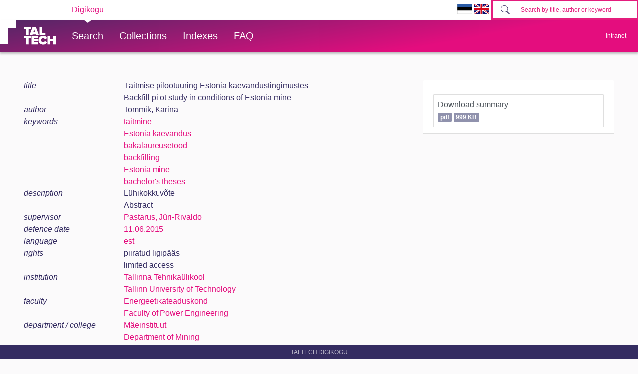

--- FILE ---
content_type: text/html; charset=utf-8
request_url: https://digikogu.taltech.ee/en/Item/4f3bdb9f-dfec-481d-a43e-2be3965659d2
body_size: 26449
content:

<!DOCTYPE html>
<html>
<head>
    
        <script async src="https://www.googletagmanager.com/gtag/js?id=UA-1962293-6"></script>
        <script>
            window.dataLayer = window.dataLayer || [];
            function gtag() { dataLayer.push(arguments); }
            gtag('js', new Date());

            gtag('config', 'UA-1962293-6');
        </script>

        <!-- Google Tag Manager -->
        <script>
            (function (w, d, s, l, i) {
                w[l] = w[l] || []; w[l].push({
                    'gtm.start':
                        new Date().getTime(), event: 'gtm.js'
                }); var f = d.getElementsByTagName(s)[0],
                    j = d.createElement(s), dl = l != 'dataLayer' ? '&l=' + l : ''; j.async = true; j.src =
                        'https://www.googletagmanager.com/gtm.js?id=' + i + dl; f.parentNode.insertBefore(j, f);
            })(window, document, 'script', 'dataLayer', 'GTM-PWHF86T');</script>
        <!-- End Google Tag Manager -->
    

    <link rel="shortcut icon" href="/favicon.ico" />
    <meta charset="utf-8" />
    <meta name="viewport" content="width=device-width, initial-scale=1.0" />
    <title>T&#xE4;itmise pilootuuring Estonia kaevandustingimustes - TalTech raamatukogu digikogu</title>
    <meta name="keywords" content="TTÜR, Tallinna Tehnikaülikooli Raamatukogu, TalTech Raamatukogu digikogu" />
    <meta name="description" content="TalTech Raamatukogu digikogu" />
        <link rel="canonical" href="https://digikogu.taltech.ee/et/item/4f3bdb9f-dfec-481d-a43e-2be3965659d2" />
                <meta name="citation_author" content="Tommik, Karina" />
                <meta name="citation_author" content="Pastarus, J&#252;ri-Rivaldo" />
                <meta name="citation_title" content="T&#228;itmise pilootuuring Estonia kaevandustingimustes" />
                <meta name="citation_title" content="Backfill pilot study in conditions of Estonia mine" />
                <meta name="citation_publication_date" content="2015/06/11" />
                <meta name="citation_pdf_url" content="https://digikogu.taltech.ee/en/Download/96acac3a-039e-4530-a2bf-f6474817fbc3/TitmisepilootuuringEstoniakaevandustingimustes.pdf" />
    
    
        <link href="/lib/bootstrap-toggle/css/bootstrap-toggle.min.css" rel="stylesheet">
        <link rel="stylesheet" href="https://ajax.aspnetcdn.com/ajax/bootstrap/4.3.1/css/bootstrap.min.css" />
<meta name="x-stylesheet-fallback-test" content="" class="sr-only" /><script>!function(a,b,c,d){var e,f=document,g=f.getElementsByTagName("SCRIPT"),h=g[g.length-1].previousElementSibling,i=f.defaultView&&f.defaultView.getComputedStyle?f.defaultView.getComputedStyle(h):h.currentStyle;if(i&&i[a]!==b)for(e=0;e<c.length;e++)f.write('<link href="'+c[e]+'" '+d+"/>")}("position","absolute",["\/lib\/bootstrap\/dist\/css\/bootstrap.min.css"], "rel=\u0022stylesheet\u0022 ");</script>
        <link href="/css/open-iconic/css/open-iconic-bootstrap.css" rel="stylesheet" />
        <link rel="stylesheet" href="/css/site.min.css?v=AOQiCtmehecsQCuGx6NldRidDG9ruxKUhO5eiwfyhds" />

    
    
</head>
<body>
    <!-- Google Tag Manager (noscript) -->
    <noscript>
        <iframe src="https://www.googletagmanager.com/ns.html?id=GTM-PWHF86T"
                height="0" width="0" style="display:none;visibility:hidden"></iframe>
    </noscript>
    <!-- End Google Tag Manager (noscript) -->
    <header class="tt-header d-print-none">
        <div class="tt-mobile-header">
            <nav>
                <div class="tt-mobile-header__inner">
                    <button type="button" data-toggle="collapse" data-target="#navbarSupportedContent" class="tt-mobile-header__toggle"><span>Toggle navigation</span></button>
                    <div class="tt-mobile-header__brand">
                        <a href="/" class="tt-link tt-logo tt-logo--gradient">
                            <svg id="Layer_1" xmlns="http://www.w3.org/2000/svg" xmlns:xlink="http://www.w3.org/1999/xlink" viewBox="0 0 80 48"><defs><linearGradient id="logo_gradient_mobile" x1="33" y1="-5" x2="46" y2="53" gradientUnits="userSpaceOnUse"><stop offset="0" stop-color="#d263cc"></stop><stop offset="0.08" stop-color="#d051b7"></stop><stop offset="0.23" stop-color="#cd3596"></stop><stop offset="0.31" stop-color="#cc2a89"></stop><stop offset="0.49" stop-color="#cc2a89"></stop><stop offset="0.72" stop-color="#cc2a89"></stop><stop offset="0.85" stop-color="#bb398d"></stop><stop offset="0.87" stop-color="#b93b8d"></stop><stop offset="1" stop-color="#9d5c96"></stop></linearGradient></defs><path id="tt-logo-svg_mobile" fill="url(#logo_gradient_mobile)" d="M5.74,23.13V7.29H0V1.61H17.93V7.29H12.22V23.13Zm25.06,0L30,20.62h-7.7l-.77,2.51H14.22L22.11,1.61h8.15l7.89,21.52ZM26.18,8l-2.11,6.94H28.3ZM39.32,23.13V1.61H45.8V17.45h8.11v5.68ZM5.74,46V30.16H0V24.48H17.93v5.68H12.22V46Zm13.67,0V24.48H35.65v5.68H25.89v2.13h9.53V38H25.89v2.35h9.76V46ZM36.75,35.26c0-6.65,5.07-11.14,11.77-11.14a10,10,0,0,1,9.72,6.27L52.66,33a4.54,4.54,0,0,0-4.14-3.13,5.14,5.14,0,0,0-5.2,5.39,5.14,5.14,0,0,0,5.2,5.39,4.55,4.55,0,0,0,4.14-3.13l5.58,2.58a10.09,10.09,0,0,1-9.72,6.29C41.82,46.39,36.75,41.87,36.75,35.26ZM73.52,46V37.78H65.85V46H59.37V24.48h6.48V32.1h7.67V24.48H80V46Z"></path></svg>
                        </a>
                    </div>
                    <div>
                        <form class="form-inline" method="get" action="/en/Search/Items">
                            <div class="tt-search">
                                <button type="button" id="mobile-search-button" class="tt-search__button"><svg class="tt-icon tt-search__icon"><use xlink:href="/css/svg/icons.svg#icon-magnify"></use></svg></button>
                                <input type="search" id="mobile-search" placeholder="Search by title, author or keyword" autocomplete="off" name="search" class="tt-search__input">
                            </div>
                        </form>
                    </div>
                </div>
                <div class="collapse navbar-collapse " id="navbarSupportedContent">
                    <div class="tt-mobile-dropdown">
                        <div class="tt-profile tt-profile--open">
                            <div class="tt-profile__nav">
                                <div class="tt-profile__links">
                                    <a class="tt-link tt-profile__link tt-link--styled" href="/en/Search">
                                        <div class="tt-link__content"> Search</div>
                                    </a>
                                    <a class="tt-link tt-profile__link tt-link--styled" href="/en/Catalogue">
                                        <div class="tt-link__content"> Collections</div>
                                    </a>
                                    <a class="tt-link tt-profile__link tt-link--styled" href="/en/Register">
                                        <div class="tt-link__content"> Indexes</div>
                                    </a>
                                    <a class="tt-link tt-profile__link tt-link--styled" href="/en/Info/About">
                                        <div class="tt-link__content"> FAQ</div>
                                    </a>
                                    <div class="tt-link tt-profile__link tt-link--styled">
                                        <a href="https://digikogu.taltech.ee/et/Item/4f3bdb9f-dfec-481d-a43e-2be3965659d2"><img src="/css/images/ET.GIF" width="30" /></a>
                                        <a href="https://digikogu.taltech.ee/en/Item/4f3bdb9f-dfec-481d-a43e-2be3965659d2"><img src="/css/images/EN.GIF" width="30" /></a>
                                    </div>
                                </div>
                            </div>
                        </div>
                    </div>
                </div>
            </nav>
        </div>
        <div class="tt-desktop-header">
            <nav class="tt-level1">
                <div class="tt-level1__inner">
                    <div class="tt-level1__nav">
                        <div class="tt-level1__item tt-level1__item--active">
                            <a class="tt-link tt-level1__link tt-link--styled active" aria-current="page" href="/">
                                <div class="tt-link__content">Digikogu</div>
                            </a>
                        </div>
                    </div>
                    <div class="tt-level1__right">
                        <div class="language-selection">
                            <a href="https://digikogu.taltech.ee/et/Item/4f3bdb9f-dfec-481d-a43e-2be3965659d2"><img src="/css/images/ET.GIF" width="30" /></a>
                            <a href="https://digikogu.taltech.ee/en/Item/4f3bdb9f-dfec-481d-a43e-2be3965659d2"><img src="/css/images/EN.GIF" width="30" /></a>
                        </div>
                        <form class="form-inline" method="get" action="/en/Search/Items">
                            <div class="tt-search">

                                <button type="button" class="tt-search__button tt-search__button--disabled" disabled=""><svg class="tt-icon tt-search__icon"><use xlink:href="/css/svg/icons.svg#icon-magnify"></use></svg></button>
                                <input type="search" name="search" class="tt-search__input" placeholder="Search by title, author or keyword">
                            </div>
                        </form>
                    </div>
                </div>
            </nav>
            <nav class="tt-level2">
                <div class="tt-level2__inner">
                    <div class="tt-level2__brand">
                        <a class="tt-link tt-logo tt-logo--white tt-logo--sm active" aria-current="page" href="/en">
                            <svg id="Layer_11" xmlns="http://www.w3.org/2000/svg" xmlns:xlink="http://www.w3.org/1999/xlink" viewBox="0 0 80 48"><defs><linearGradient id="logo_gradient" x1="33" y1="-5" x2="46" y2="53" gradientUnits="userSpaceOnUse"><stop offset="0" stop-color="#d263cc"></stop><stop offset="0.08" stop-color="#d051b7"></stop><stop offset="0.23" stop-color="#cd3596"></stop><stop offset="0.31" stop-color="#cc2a89"></stop><stop offset="0.49" stop-color="#cc2a89"></stop><stop offset="0.72" stop-color="#cc2a89"></stop><stop offset="0.85" stop-color="#bb398d"></stop><stop offset="0.87" stop-color="#b93b8d"></stop><stop offset="1" stop-color="#9d5c96"></stop></linearGradient></defs><path id="tt-logo-svg" fill="url(#logo_gradient)" d="M5.74,23.13V7.29H0V1.61H17.93V7.29H12.22V23.13Zm25.06,0L30,20.62h-7.7l-.77,2.51H14.22L22.11,1.61h8.15l7.89,21.52ZM26.18,8l-2.11,6.94H28.3ZM39.32,23.13V1.61H45.8V17.45h8.11v5.68ZM5.74,46V30.16H0V24.48H17.93v5.68H12.22V46Zm13.67,0V24.48H35.65v5.68H25.89v2.13h9.53V38H25.89v2.35h9.76V46ZM36.75,35.26c0-6.65,5.07-11.14,11.77-11.14a10,10,0,0,1,9.72,6.27L52.66,33a4.54,4.54,0,0,0-4.14-3.13,5.14,5.14,0,0,0-5.2,5.39,5.14,5.14,0,0,0,5.2,5.39,4.55,4.55,0,0,0,4.14-3.13l5.58,2.58a10.09,10.09,0,0,1-9.72,6.29C41.82,46.39,36.75,41.87,36.75,35.26ZM73.52,46V37.78H65.85V46H59.37V24.48h6.48V32.1h7.67V24.48H80V46Z"></path></svg>
                        </a>
                    </div>
                    <div class="tt-level2__nav">
                        <div class="tt-level2__item">
                            <a class="tt-link tt-level2__link tt-link--styled" href="/en/Search">
                                <div class="tt-link__content">Search</div>
                            </a>
                        </div>
                        <div class="tt-level2__item">
                            <a class="tt-link tt-level2__link tt-link--styled" href="/en/Catalogue">
                                <div class="tt-link__content">Collections</div>
                            </a>
                        </div>

                        <div class="tt-level2__item">
                            <a class="tt-link tt-level2__link tt-link--styled" href="/en/Register">
                                <div class="tt-link__content">Indexes</div>
                            </a>
                        </div>

                        <div class="tt-level2__item">
                            <a class="tt-link tt-level2__link tt-link--styled" href="/en/Info/About">
                                <div class="tt-link__content">FAQ</div>
                            </a>
                        </div>
                    </div>
                    <div class="tt-profile">
                        <button type="button" class="tt-profile__user" data-toggle="collapse" data-target="#intranet-menu">
                            <div class="tt-profile__names">
                                Intranet
                            </div>
                        </button>
                        <div id="intranet-menu" class="tt-profile__nav tt-profile__nav-enter-done collapse">

                                <div class="tt-profile__actions">
                                    <a class="tt-link tt-profile__link tt-link--styled" href="/en/User/LogIn">
                                        <div class="tt-link__content">Logi sisse</div>
                                    </a>
                                </div>
                        </div>
                    </div>
                </div>
            </nav>
        </div>
    </header>





    <div class="container--body container">
        <div class="container--dashboard row">
            <div class="col-12">
                




<div class="container" id="item-view">
    

<div class="row">

    <div class="col-lg-8 mb-3">

            <div class="row">
                <div class="col-md-3 db-item-key">
                    title
                </div>


                <div class="col-md-9  ml-md-0 ml-sm-2">
                        <div class="row">
                            <div class="col db-item-value">
T&#xE4;itmise pilootuuring Estonia kaevandustingimustes

                            </div>
                        </div>
                        <div class="row">
                            <div class="col db-item-value">
Backfill pilot study in conditions of Estonia mine

                            </div>
                        </div>
                </div>
            </div>
            <div class="row">
                <div class="col-md-3 db-item-key">
                    author
                </div>


                <div class="col-md-9  ml-md-0 ml-sm-2">
                        <div class="row">
                            <div class="col db-item-value">
Tommik, Karina

                            </div>
                        </div>
                </div>
            </div>
            <div class="row">
                <div class="col-md-3 db-item-key">
                    keywords
                </div>


                <div class="col-md-9  ml-md-0 ml-sm-2">
                        <div class="row">
                            <div class="col db-item-value">
                                    <a href="/en/Search/Items?registerValueIds=696290">
t&#xE4;itmine                                    </a>


                            </div>
                        </div>
                        <div class="row">
                            <div class="col db-item-value">
                                    <a href="/en/Search/Items?registerValueIds=696292">
Estonia kaevandus                                    </a>


                            </div>
                        </div>
                        <div class="row">
                            <div class="col db-item-value">
                                    <a href="/en/Search/Items?registerValueIds=690662">
bakalaureuset&#xF6;&#xF6;d                                    </a>


                            </div>
                        </div>
                        <div class="row">
                            <div class="col db-item-value">
                                    <a href="/en/Search/Items?registerValueIds=696301">
backfilling                                    </a>


                            </div>
                        </div>
                        <div class="row">
                            <div class="col db-item-value">
                                    <a href="/en/Search/Items?registerValueIds=696367">
Estonia mine                                    </a>


                            </div>
                        </div>
                        <div class="row">
                            <div class="col db-item-value">
                                    <a href="/en/Search/Items?registerValueIds=765953">
bachelor&#x27;s theses                                    </a>


                            </div>
                        </div>
                </div>
            </div>
            <div class="row">
                <div class="col-md-3 db-item-key">
                    description
                </div>


                <div class="col-md-9  ml-md-0 ml-sm-2">
                        <div class="row">
                            <div class="col db-item-value">
L&#xFC;hikokkuv&#xF5;te

                            </div>
                        </div>
                        <div class="row">
                            <div class="col db-item-value">
Abstract

                            </div>
                        </div>
                </div>
            </div>
            <div class="row">
                <div class="col-md-3 db-item-key">
                    supervisor
                </div>


                <div class="col-md-9  ml-md-0 ml-sm-2">
                        <div class="row">
                            <div class="col db-item-value">
                                    <a href="/en/Search/Items?registerValueIds=685893">
Pastarus, J&#xFC;ri-Rivaldo                                    </a>


                            </div>
                        </div>
                </div>
            </div>
            <div class="row">
                <div class="col-md-3 db-item-key">
                    defence date
                </div>


                <div class="col-md-9  ml-md-0 ml-sm-2">
                        <div class="row">
                            <div class="col db-item-value">
                                    <a href="/en/Search/Items?registerValueIds=694087">
11.06.2015                                    </a>


                            </div>
                        </div>
                </div>
            </div>
            <div class="row">
                <div class="col-md-3 db-item-key">
                    language
                </div>


                <div class="col-md-9  ml-md-0 ml-sm-2">
                        <div class="row">
                            <div class="col db-item-value">
                                    <a href="/en/Search/Items?registerValueIds=680270">
est                                    </a>


                            </div>
                        </div>
                </div>
            </div>
            <div class="row">
                <div class="col-md-3 db-item-key">
                    rights
                </div>


                <div class="col-md-9  ml-md-0 ml-sm-2">
                        <div class="row">
                            <div class="col db-item-value">
piiratud ligip&#xE4;&#xE4;s

                            </div>
                        </div>
                        <div class="row">
                            <div class="col db-item-value">
limited access

                            </div>
                        </div>
                </div>
            </div>
            <div class="row">
                <div class="col-md-3 db-item-key">
                    institution
                </div>


                <div class="col-md-9  ml-md-0 ml-sm-2">
                        <div class="row">
                            <div class="col db-item-value">
                                    <a href="/en/Search/Items?registerValueIds=680086">
Tallinna Tehnika&#xFC;likool                                    </a>


                            </div>
                        </div>
                        <div class="row">
                            <div class="col db-item-value">
                                    <a href="/en/Search/Items?registerValueIds=680069">
Tallinn University of Technology                                    </a>


                            </div>
                        </div>
                </div>
            </div>
            <div class="row">
                <div class="col-md-3 db-item-key">
                    faculty
                </div>


                <div class="col-md-9  ml-md-0 ml-sm-2">
                        <div class="row">
                            <div class="col db-item-value">
                                    <a href="/en/Search/Items?registerValueIds=680097">
Energeetikateaduskond                                    </a>


                            </div>
                        </div>
                        <div class="row">
                            <div class="col db-item-value">
                                    <a href="/en/Search/Items?registerValueIds=680096">
Faculty of Power Engineering                                    </a>


                            </div>
                        </div>
                </div>
            </div>
            <div class="row">
                <div class="col-md-3 db-item-key">
                    department / college
                </div>


                <div class="col-md-9  ml-md-0 ml-sm-2">
                        <div class="row">
                            <div class="col db-item-value">
                                    <a href="/en/Search/Items?registerValueIds=680177">
M&#xE4;einstituut                                    </a>


                            </div>
                        </div>
                        <div class="row">
                            <div class="col db-item-value">
                                    <a href="/en/Search/Items?registerValueIds=680175">
Department of Mining                                    </a>


                            </div>
                        </div>
                </div>
            </div>
            <div class="row">
                <div class="col-md-3 db-item-key">
                    subunit
                </div>


                <div class="col-md-9  ml-md-0 ml-sm-2">
                        <div class="row">
                            <div class="col db-item-value">
                                    <a href="/en/Search/Items?registerValueIds=696266">
Maavarade kaevandamise &#xF5;ppetool                                    </a>


                            </div>
                        </div>
                        <div class="row">
                            <div class="col db-item-value">
                                    <a href="/en/Search/Items?registerValueIds=696260">
Chair of Mining Engineering                                    </a>


                            </div>
                        </div>
                </div>
            </div>
    </div>
    <div class="col-lg-4">
        <ul class="list-group">
                        <li class="list-group-item">
                            <h6> </h6>
                            <div class="list-group">
                                    <a title="Download summary" class="list-group-item list-group-item-action text-truncate p-2 " href="/en/Download/96acac3a-039e-4530-a2bf-f6474817fbc3">

Download summary                                            <br />
                                        
                                        <span class="small badge badge-info">pdf</span>
                                        <span class="small badge badge-info">999 KB</span>
                                        
                                    </a>
                            </div>
                            <span class="small font-italic"></span>

                        </li>
        </ul>
    </div>
</div>

</div>


            </div>
            <div class="col">
                <footer class="footer">
                    TalTech Digikogu
                </footer>
            </div>
        </div>
    </div>
    

    
    
        <script src="https://unpkg.com/@popperjs/core@2" crossorigin="anonymous"></script>

        <script src="https://ajax.aspnetcdn.com/ajax/jquery/jquery-3.3.1.min.js" crossorigin="anonymous" integrity="sha384-tsQFqpEReu7ZLhBV2VZlAu7zcOV+rXbYlF2cqB8txI/8aZajjp4Bqd+V6D5IgvKT">
        </script>
<script>(window.jQuery||document.write("\u003Cscript src=\u0022\/lib\/jquery\/dist\/jquery.min.js\u0022 crossorigin=\u0022anonymous\u0022 integrity=\u0022sha384-tsQFqpEReu7ZLhBV2VZlAu7zcOV\u002BrXbYlF2cqB8txI\/8aZajjp4Bqd\u002BV6D5IgvKT\u0022\u003E\u003C\/script\u003E"));</script>

        <script src="https://ajax.aspnetcdn.com/ajax/bootstrap/4.3.1/bootstrap.bundle.min.js" crossorigin="anonymous">
        </script>
<script>(window.jQuery && window.jQuery.fn && window.jQuery.fn.modal||document.write("\u003Cscript src=\u0022\/lib\/bootstrap\/dist\/js\/bootstrap.bundle.min.js\u0022 crossorigin=\u0022anonymous\u0022\u003E\u003C\/script\u003E"));</script>

        <script src="/lib/bootstrap-3-typeahead/bootstrap3-typeahead.min.js"></script>

        <script src="/js/site.min.js?v=-lRQO78orbsieTBAT57bbl4F-e1zpk4KK8CR7YII6nc"></script>

    

    
    <script>
        $(function () {

            $("#edit-item-menu a").off("click").on('click', function () {
                $(this).closest("ul").find("a.active").removeClass("active");
                $(this).addClass("active");

                $("#item-view").load($(this).attr('href'), null, function () {
                });
                return false;
            });
        });
    </script>

</body>
</html>
